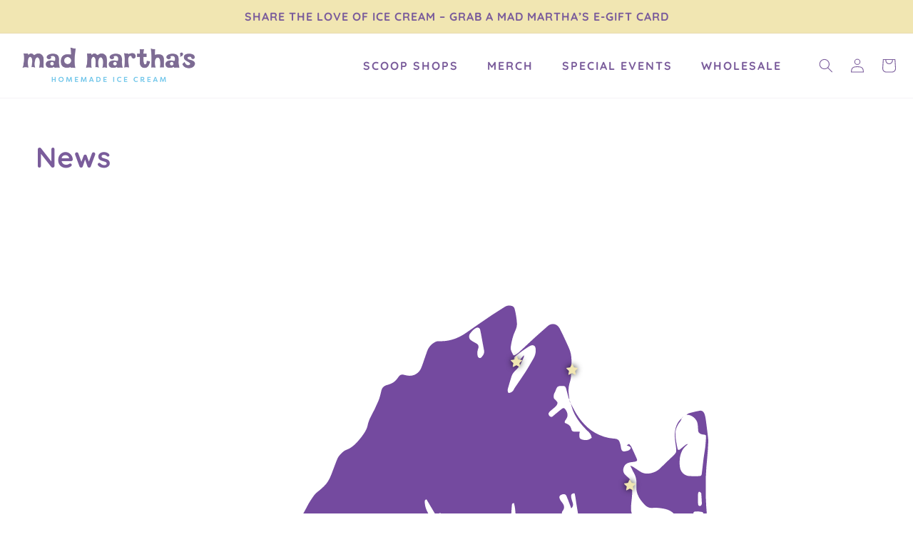

--- FILE ---
content_type: text/css
request_url: https://shop.madmarthas.com/cdn/shop/t/3/assets/app.css?v=150851749953963387261687894532
body_size: 59
content:
.header__inline-menu>li.dropdown>.dropdown-menu>.menu-item,.list-menu>li.dropdown>.dropdown-menu>.menu-item{display:inline-block;padding:5px 0;width:100%}.header__menu-item,.header__menu-item>span{transition:color .3s ease-in-out}.caret{border-left:4px solid #0000;border-right:4px solid #0000;border-top:4px solid;display:inline-block;height:0;line-height:16px;margin-left:6px;text-align:left;vertical-align:middle;width:0}.dropdown,.dropup{position:relative}.dropdown-toggle{color:#fff}.dropdown-toggle:focus{outline:0}.dropdown-menu{-webkit-background-clip:padding-box;background-clip:padding-box;background-color:#7d5896;border:1px solid #00000026;box-shadow:0 6px 12px rgba(0,0,0,.175);color:#fff;display:none;float:left;font-size:14px;left:0;list-style:none;margin:2px 0 0;min-width:160px;padding:5px 0;position:absolute;text-align:left;top:100%;z-index:1000}.dropdown-menu.pull-right{left:auto;right:0}.dropdown-menu .divider{background-color:#e5e5e5;height:1px;margin:9px 0;overflow:hidden}.dropdown-menu>li>a{clear:both;color:#fff;display:block;font-size:16px;font-weight:800;letter-spacing:2px;line-height:50px;padding:3px 20px;text-transform:uppercase;transition-duration:.3s;transition-property:color,background-color,border-color;transition-timing-function:ease-in-out;white-space:nowrap}.dropdown-menu>li>a:focus,.dropdown-menu>li>a:hover{background-color:#fff;color:#7d5896;text-decoration:none}.dropdown-menu>.active>a,.dropdown-menu>.active>a:focus,.dropdown-menu>.active>a:hover{background-color:#337ab7;color:#fff;outline:0;text-decoration:none}.dropdown-menu>.disabled>a,.dropdown-menu>.disabled>a:focus,.dropdown-menu>.disabled>a:hover{color:#777}.dropdown-menu>.disabled>a:focus,.dropdown-menu>.disabled>a:hover{background-color:initial;background-image:none;cursor:not-allowed;filter:progid:DXImageTransform.Microsoft.gradient(enabled=false);text-decoration:none}.open .dropdown-toggle{color:#72c5e8}.open>.dropdown-menu{display:block}.open>a{outline:0}.dropdown-menu-right{left:auto;right:0}.dropdown-menu-left{left:0;right:auto}.dropdown-header{color:#777;display:block;font-size:12px;line-height:1.42857143;padding:3px 20px;white-space:nowrap}.dropdown-backdrop{bottom:0;left:0;position:fixed;right:0;top:0;z-index:(990)}.pull-right>.dropdown-menu{left:auto;right:0}.dropup .caret,.navbar-fixed-bottom .dropdown .caret{border-bottom:4px solid\9;border-top:0;content:""}.dropup .dropdown-menu,.navbar-fixed-bottom .dropdown .dropdown-menu{bottom:100%;margin-bottom:2px;top:auto}@media (min-width:768px){.navbar-right .dropdown-menu{left:auto;right:0}.navbar-right .dropdown-menu-left{left:0;right:auto}}@media (max-width:768px){.dropdown-menu,.dropdown-menu>li>a,.dropdown-toggle{background:#0000;color:#7d5896}.dropdown-menu{border:0;box-shadow:none;display:block;float:none;margin-top:0;position:relative;width:auto}.dropdown-menu>li>a{font-size:14px;font-weight:500;line-height:20px;margin-left:3rem;text-transform:capitalize}}


--- FILE ---
content_type: text/javascript
request_url: https://shop.madmarthas.com/cdn/shop/t/3/assets/custom.js?v=166151778319305675631665418955
body_size: -581
content:
jQuery(document).ready(function($){$(".location_info_map").hover(function(){$locationClass="."+$(this).data("location"),$($locationClass).addClass("activeLocationStar")},function(){$($locationClass).removeClass("activeLocationStar")}),$(".locationStar").hover(function(){$locationClass="."+$(this).data("locationstar"),$($locationClass).addClass("activeLocationList")},function(){$($locationClass).removeClass("activeLocationList")}),AOS.init()});
//# sourceMappingURL=/cdn/shop/t/3/assets/custom.js.map?v=166151778319305675631665418955


--- FILE ---
content_type: image/svg+xml
request_url: https://cdn.shopify.com/s/files/1/0597/8688/7304/files/map-transparent.svg
body_size: 3669
content:
<svg viewBox="0 0 964 592" data-sanitized-data-name="Layer 1" data-name="Layer 1" id="Layer_1" xmlns="http://www.w3.org/2000/svg"><defs><style> .cls-1 { fill: #744a9f; } </style></defs><g id="OtT4vg.tif"><g><path d="M699.94,188.11c.95,1.89,1.91,3.77,2.84,5.67,5.05,10.27,10.67,20.11,18.08,28.99,7.32,8.75,15.34,16.44,25.27,22.1,11.2,6.38,23.06,10.57,36.04,11.47,4.42,.31,9.16,.82,11.32,5.71,1.03,2.33,1.66,4.86,2.26,7.35,.54,2.25,.61,4.61,1.22,6.84,1.13,4.11,3.69,5.53,7.92,4.45,3-.76,6.24-.91,8.58-3.46,2.16-2.36,2.18-3.94-.53-5.58-1.53-.92-3.34-1.4-5.61-2.31,1.53-.9,2.8-1.64,4.59-2.69,1.55,1.89,3.37,3.44,4.33,5.41,3.6,7.42,6.98,14.94,10.3,22.48,1.63,3.71,.93,5.09-3.07,5.96-3.06,.67-6.25,.73-9.32,1.35-6.23,1.26-11,4.24-12.78,10.93-1.49,5.6-.1,10.06,4.24,13.78,1.77,1.52,3.33,3.27,5.11,4.77,3.22,2.71,4.92,6.33,5.77,10.23,1.96,9.01,1.64,18.15,.86,27.27-.74,8.59-2.23,17.17-1.41,25.79,.78,8.11,6.85,14.7,15.55,17.53,2.66,.86,5.38,1.54,8.53,2.44-2.46,3.72-4.96,7.01-6.91,10.59-1.8,3.3-6.09,5.5-4.81,10.73,1.42,.06,2.86,.26,4.29,.16,3.3-.22,6.58-.73,9.88-.85,11.96-.43,23.94-.62,35.9-1.14,11.93-.52,23.85-1.31,35.77-2.01,.47-.03,.93-.28,1.97-.62-.12-1.33,.17-2.95-.44-4.07-4.83-8.84-9.22-17.92-16.04-25.56-5.2-5.82-11.55-9.37-19.04-10.91-7.81-1.6-15.78-2.67-23.73-1.93-6.29,.59-11.03-1.86-15.02-6.05-5.47-5.75-10.53-11.85-13.42-19.45-1.96-5.14-2.88-10.32-2.45-15.86,.67-8.7,0-17.21-4.55-25.07-2.46-4.26-4.38-8.84-7.1-14.42,2.52,1.12,4.03,1.57,5.31,2.39,4.32,2.75,8.6,5.55,12.81,8.45,8.85,6.09,18.22,5.19,27.51,1.67,4.77-1.81,9.03-4.73,12.68-8.53,4.88-5.08,10.1-9.83,15.17-14.73,4.2-4.06,8.68-7.89,12.49-12.28,2.34-2.7,2.11-6.57,1.74-10.05-.8-7.56-2.38-15.08-2.58-22.65-.36-13.48,2.76-25.93,13.48-35.33l-.12-.12c-.78,5-4.68,8.29-7.03,12.41-3.19,5.6-5.24,11.19-5.19,17.82,.08,10.37,2.41,20.3,4.51,30.16,2.66,1.64,4.14,0,5.81-1.45,3.11-2.68,6.3-5.29,9.57-7.76,.91-.69,2.25-.8,4.49-1.54-4.91,4.56-9.14,7.92-11.59,13.05-2.69,5.63-4.33,11.44-4.57,17.62-.22,5.63-.49,11.27,1.12,16.82,2.26,7.77,9.19,13.64,17.37,14,6.32,.27,12.65,.17,18.98,.09,3.09-.04,4.45-1.37,4.83-4.53,1.06-8.87,1.95-17.75,3.06-26.61,.78-6.22,1.85-12.4,2.76-18.6,.4-2.78,.79-5.56,1.04-8.35,.49-5.45,1.02-10.89,1.25-16.35,.17-4.05-.49-4.5-4.45-4.95-1.79-.2-3.65-.43-5.3-1.08-3.29-1.31-5.37-3.56-5.43-7.48-.07-4.13-.3-8.3-.98-12.37-1.55-9.2-11.88-17.81-21.02-16.85l.13,.13c1.68-2.92,4.98-3.27,7.61-4.09,5.65-1.74,11.53-2.73,17.35-3.89,5.11-1.02,8,2.84,9.31,6.48,1.16,3.23,1.77,6.71,2.26,10.13,1.15,8.02,2.1,16.06,3.08,24.1,.66,5.41,1.4,10.82,1.79,16.25,.2,2.78-.3,5.62-.43,8.43-.13,2.66-.11,5.33-.32,7.98-.59,7.59-1.24,15.18-1.89,22.76-.34,3.96-.76,7.92-1.08,11.88-1.65,20.1-1.17,40.25-.92,60.38,.11,9.27,1.06,18.53,1.68,27.79,.44,6.66,.92,13.49-1.19,19.78-3.03,9.05-9.35,15.79-18.65,18.48-6.44,1.86-13.23,3.14-20.11,1.43-1.42-.35-2.99-.14-4.48-.14-31.33-.03-62.66,.07-93.99-.18-8.93-.07-17.85-1.15-26.77-1.76-.5-.03-1-.05-1.5-.06-16.63-.4-33.27-.44-49.88-1.27-33.46-1.67-66.95,.23-100.38-1.08-20.48-.8-40.93-.44-61.4-.62-9.26-.08-18.52,1.14-27.78,1.75-1.33,.09-2.67,.04-4,.13-8.43,.62-16.85,1.28-25.27,1.9-5.79,.42-11.59,.75-17.37,1.19-3.3,.25-6.59,.56-9.88,.93-8.05,.92-16.09,1.94-24.15,2.82-4.77,.52-9.56,.8-14.34,1.25-3.46,.32-6.91,.74-10.36,1.11-5.76,.61-11.53,1.15-17.27,1.83-7.22,.86-14.42,1.91-21.64,2.74-4.61,.53-9.25,.71-13.86,1.25-7.05,.83-14.07,1.85-21.11,2.75-3.29,.42-6.58,.79-9.88,1.16-12.5,1.39-25.05,2.4-37.48,4.25-14.7,2.19-29.24,5.34-43.33,10.16-7.8,2.67-15.53,5.55-23.22,8.52-8.6,3.33-17.19,6.71-25.66,10.36-6.28,2.71-10.06,7.67-11.9,14.34-1.09,3.94-4.1,6.8-7.22,9.3-4.24,3.4-8.66,6.56-13,9.84-5.01,3.78-10.32,7.23-14.94,11.44-6.66,6.08-11.18,13.49-10.7,23.02,.16,3.3,.37,6.62,.93,9.87,1.78,10.4-2.05,18.49-11.64,23.92-5.84,3.31-11.91,3.17-17.54-.13-9.82-5.76-19.53-11.73-29-18.05-6.31-4.21-12.29-8.97-18.13-13.83-12.33-10.26-24.65-20.59-35.4-32.54-8.62-9.58-16.8-19.58-25.06-29.48-6.14-7.36-12.14-14.84-18.14-22.33-6.42-8.01-12.76-16.07-19.12-24.12-3.43-4.34-3.28-4.33-.37-9.06,1.63-2.65,2.79-5.62,3.96-8.52,3.06-7.58,7.88-10.1,16.13-8.91,3.22,.46,6.59,.02,9.88-.23,3.62-.28,7.3-.48,10.81-1.31,6.41-1.5,12.76-3.3,19.05-5.26,3.32-1.03,6.61-1.25,9.78-.22,7.07,2.3,14.17,4.62,21.02,7.49,10.09,4.22,19.88,9.14,29.97,13.35,14.11,5.88,27.58,4.36,39.82-4.96,2.73-2.08,4.68-5.16,7.38-8.23,2.86,2.34,5.02,4.11,7.33,5.99,2.61-2.86,1.99-5.98,1.25-8.68-.91-3.33-.56-6.19,1.07-9.08,3.42-6.06,6.84-12.11,10.21-18.19,3.44-6.18,6.38-12.7,10.36-18.5,4.17-6.07,7.64-12.78,14.06-17.2,4.04-2.78,7.51-6.4,11.2-9.68,6.89-6.13,10.97-14.12,14.35-22.45,3.48-8.57,6.36-17.38,9.85-25.95,1.67-4.1,3.42-8.61,6.44-11.62,3.76-3.74,7.14-8.17,12.64-10.12,9.84-3.49,17.12-10.61,23.77-18.32,3.33-3.86,6.55-7.89,9.34-12.15,3.14-4.78,6.12-9.58,7.42-15.48,1.34-6.04,3.24-12.01,6.32-17.65,5.32-9.74,10.17-19.79,14.49-30.01,2.61-6.17,4.13-12.87,5.6-19.45,1.38-6.17,5.35-9.39,10.93-10.91,5.83-1.58,11.37-3.67,15.73-7.94,2.44-2.38,4.61-5.12,6.49-7.97,2.92-4.42,6.73-4.64,11.28-3.32,2.52,.73,5.16,1.15,7.77,1.41,7,.71,13.26-1.69,18.24-6.22,2.93-2.67,5.12-6.6,6.57-10.37,3.86-10.02,6.97-20.33,10.7-30.41,3.12-8.44,8.9-14.72,17.23-18.28,2.02-.86,4.55-.81,6.84-.73,7.69,.29,15.25-.72,22.62-2.66,10.67-2.79,20.25-7.94,29.28-14.3,15.78-11.11,31.68-22.06,47.67-32.86,8.05-5.44,16.52-10.28,24.6-15.69,3.94-2.64,8.2-2.93,12.38-2.27,2.93,.47,5.84,2.44,6.69,5.78,1.14,4.47,2.12,8.99,2.84,13.54,.77,4.89,1.45,9.84,1.62,14.78,.17,4.83-1.24,9.49-3.31,13.86-4.67,9.82-6.93,20.2-8.59,30.92-.95,6.13,2.56,10,4.4,14.77,.7,1.8,2.51,1.52,3.85,.71,2.27-1.36,4.62-2.7,6.55-4.47,10.58-9.71,20.97-19.63,31.57-29.32,7.91-7.23,16.12-14.13,24.05-21.35,7.43-6.76,17.89-5.42,22.78,3.43,4.62,8.38,8.44,17.19,12.57,25.84,1.71,3.59,3.24,7.26,4.95,10.84,4.14,8.71,5.84,17.9,5.54,27.48-.3,9.96-.36,19.95-1.1,29.88-.34,4.54-1.97,8.99-3.15,13.45-1.99,7.52-1.75,15.07-.5,22.65,.38,2.27,.6,4.57,.89,6.86l.16-.08c-.53-.82-1.31-1.57-1.56-2.47-1.51-5.41-2.93-10.84-4.34-16.28-1.81-6.98-2.61-7.6-9.91-7.47-6.33,.12-8,1.33-10.32,7.32-.77,1.98-1.43,4.07-2.56,5.84-1.75,2.74-1.64,5.65-1.59,8.65,.05,2.55,1.73,3.76,3.54,5.05,.77,.55,1.14,1.65,1.87,2.29,2.35,2.04,2.1,4.41,.8,6.74-.87,1.56-2,3.06-3.33,4.25-3.09,2.75-6.42,5.23-9.53,7.96-1.19,1.05-2.34,2.34-2.99,3.76-.9,1.96,.22,4.65,2.14,6.16,1.89,1.49,3.67,1.94,5.73,.02,2.64-2.45,5.52-4.63,8.3-6.92,2.94-2.42,5.81-4.94,8.86-7.22,3.04-2.27,4.71-2.05,6.98,1.12,5.08,7.11,5.52,13.48,.38,19.91-1.49,1.86-2.35,3.55-1.39,5.82,8.61,3.33,10.82,5.86,12.58,12.73,.67,2.63,2.36,3.88,5.05,3.89,1.83,0,3.66,.04,5.49,.08,1.75,.04,3.5,.11,5.62,.19-.46,1.74-.86,2.81-1,3.92-.15,1.15-.06,2.33-.04,3.49,.07,4.72,.89,6.17,5.55,7.55,6.33,1.87,12.39,1.27,18.08-3.43-.45-1.63-.73-3.41-1.42-5.03-1.82-4.27-5.56-6.97-8.69-10.14-10.64-10.78-19.93-22.51-25.6-36.7-1.95-4.88-3.16-10.05-4.71-15.09l-.13,.15Zm1.35,201.57c-1.19-3.19-2.26-6.13-3.39-9.04-1.85-4.78-3.53-9.63-5.66-14.28-1.88-4.08-5.17-4.69-10.13-2.41-3.47,1.6-4.39,4.24-2.55,8.27,.88,1.93,2.07,3.78,3.43,5.42,4.51,5.42,6.83,10.67,1.69,17.32-2.86,3.7-.96,8.15,3.28,10.15,1.87,.88,3.77,1.71,5.66,2.56-.06,.36-.11,.72-.17,1.08h-12.68c-4.33,0-8.66-.06-12.99,.02-4.24,.08-8.53-.37-13.04,.41,.29,5.43,1.58,10.01,2.93,14.57,1.56,5.31,2.85,6.29,8.44,6.38,2.66,.05,5.33,0,7.98,.21,6.92,.56,13.82,1.53,20.74,1.79,8.48,.32,16.98,.1,25.47,.05,1.24,0,2.48-.38,3.59-.56,.69-3.36,.09-5.94-1.16-8.62-2.59-5.58-2.1-7.04,2.71-10.94,1.23-.99,2.34-2.06,1.35-3.76-.91-1.56-2.26-1.55-3.9-1.05-2.38,.73-4.84,.98-7.57-.32-1.2-7.57-2.23-15.25-3.68-22.85-1.47-7.7-1.89-15.61-3.89-23.08-4.56,.03-6.75,1.57-6.76,5.21,0,2.72,.9,5.47,1.58,8.17,.56,2.23,1.66,4.35,2.04,6.6,.54,3.23-.23,6.2-3.32,8.72ZM132.29,486.87c.14,.02,.28,.03,.41,.05,0,1.5-.01,3,0,4.5,.05,5.01,.75,5.7,5.85,5.69,1.32,0,2.66-.06,3.96-.26,8.34-1.3,16.59-3.12,25.13-2.82,2.39,.08,5.1-.38,7.19-1.48,6.41-3.38,10.03-9.16,11.11-16.13,.94-6.04,.91-12.23,1.32-18.35,.11-1.65,.29-3.3,.37-4.95,.22-4.81,.57-9.62,.55-14.43-.01-2.93-2.17-4.75-5.11-4.97-3.59-.27-5.52,.8-6.77,4.52-1.48,4.38-2.52,8.9-3.8,13.35-1.37,4.77-2.54,5.57-7.49,5.21-.99-.07-1.96-.32-2.94-.47-6.86-1.01-13.63-2.8-20.65-2.57-4.44,.15-4.86,.02-5.56,4.58-1.45,9.46-2.41,19-3.58,28.51Zm-34.96,41.51c-.21,.53-.47,.96-.53,1.43-.08,.65-.13,1.35,.02,1.99,1.52,6.51,3.86,12.69,8.29,17.8,4.99,5.75,11.13,10.21,17.26,14.65,6.12,4.44,12.6,1.55,13.02-5.26,.28-4.67,2.11-5.83,6.88-5.85,8.49-.03,16.98,.07,25.46-.05,2.39-.04,4.76-.69,6.74-1,1.35-3.04,.1-4.65-1.66-5.73-3.38-2.07-6.91-3.88-10.37-5.82-6.69-3.76-12.69-8.29-16.97-14.83-3.33-5.08-6.77-10.09-10.16-15.14-1.56-2.32-3.56-2.37-4.98-.08-.25,.41-.27,.97-.5,1.4-4.71,8.69-11.78,13.95-21.78,15.02-3.58,.38-7.13,.97-10.73,1.47ZM610.73,96.88c0,1.75,.24,2.63-.04,3.29-3.92,9.29-8,18.39-15.63,25.52-3.42,3.19-6.55,7.03-8.01,11.7-2.47,7.87-4.78,15.8-7,23.74-.43,1.55-.29,3.32-.14,4.97,.24,2.64,1.54,3.45,4.05,2.65,3.06-.98,5.69-2.45,7.16-5.59,.97-2.08,2.26-4.03,3.55-5.94,6.38-9.45,13.02-18.72,19.16-28.32,5.42-8.49,10.35-17.29,15.4-26.01,3.24-5.6,4.58-11.66,4.02-18.14-.5-5.82-4.33-8.36-9.63-6.07-2.41,1.04-4.69,2.45-6.88,3.91-4.12,2.74-8.18,5.57-12.19,8.48-3.34,2.43-6.51,5.11-9.86,7.54-3.07,2.22-3.31,5.3-2.59,8.48,.51,2.25,1.66,4.47,4.26,5.05,2.41,.53,3.45-1.61,4.69-3,1.53-1.71,2.64-3.79,4.06-5.61,1.6-2.04,3.35-3.97,5.63-6.64Zm-186.37,275.76c-2.72,.62-3.41,2.3-3.4,3.89,.04,6.3,1.44,12.35,4.18,18.05,2.51,5.21,5.15,10.35,7.62,15.58,1.61,3.42,2.81,7.05,4.55,10.4,3.57,6.86,7.38,13.59,11.21,20.6,2.02,0,3.84,.12,5.64-.02,7.92-.59,15.83-1.34,23.75-1.87,7.29-.49,9.9-3.83,7.84-10.88-1.21-4.11-2.99-8.05-4.49-12.07-.94-2.51-2.51-4.25-5.35-4.5-3.78-.34-7.55-.86-11.33-1.01-6.9-.29-9.42-2.13-11.41-8.78-1.05-3.52-2.53-4.05-5.79-2.05-1.53,.94-3.03,1.92-4.96,3.16-6.08-10.28-12.02-20.32-18.04-30.49Zm110.36-283.72c-1.18-6.31-2.36-12.62-3.53-18.94-1.32-7.13-2.49-14.29-4.01-21.37-.92-4.26-4.46-5.63-8.3-3.6-4.94,2.62-8.36,6.87-11.61,11.22-.83,1.11-1.21,2.7-1.39,4.12-.64,4.95,2.65,7.56,6.28,9.8,2.54,1.57,5.22,2.89,7.8,4.38,3.27,1.88,4.54,4.66,3.76,8.33-.27,1.29-.85,2.51-1.2,3.78-1.11,4.08-1.31,8.23-.06,12.26,1.21,3.88,5.1,4.57,7.66,1.39,2.61-3.26,5.13-6.67,4.61-11.38Zm57.18,291.07c-2.86-.28-3.9,.8-4.07,2.73-.38,4.26-.75,8.52-1,12.79-.33,5.45-.49,10.9-.81,16.35-.36,6.2-1.63,11.82-8.7,13.93-1.86,.56-1.83,2.43-1,3.73,3.13,4.87,10.95,4.58,13.75-.46,3.11-5.59,4.69-11.75,4.91-18.01,.23-6.59-.43-13.23-1.03-19.82-.34-3.73-1.33-7.4-2.05-11.25Zm351.55,15.56l-.05,.34c-1,0-1.99-.01-2.99,0-4.72,.07-5.4,.75-5.53,5.51-.17,6.35,4.13,13.17,9.74,15.47,5.71,2.33,10.67-.8,10.52-6.84-.09-3.46-.67-6.9-1.05-10.35-.19-1.7-1.12-2.69-2.85-2.94-2.6-.37-5.2-.79-7.79-1.19ZM191.44,505.45c-6.5-2.16-12.4-4.24-18.38-6.05-4.11-1.24-6.07,.71-4.92,4.91,.9,3.31,2.23,6.5,3.43,9.89,5.12,0,9.93-.02,14.74,0,2.09,.01,3.59-.88,4.13-2.89,.48-1.83,.65-3.73,1.01-5.87Zm168.06-80.25c-3.88,4.85-7.55,9.33-8.62,15.07-1.25,6.69,2.31,10.38,9.41,10.58,.62-1.99,1.27-20.3,.71-23.09-.14-.71-.76-1.32-1.5-2.55Zm584.41-54.18h-.03c0,1.33-.02,2.65,0,3.98,.03,2.32-.13,4.67,.21,6.95,.23,1.53,.77,3.2,3.02,3.3,2.34,.11,3.24-1.32,3.86-3.11,.26-.76,.31-1.64,.27-2.45-.31-5.93-.64-11.87-1.06-17.8-.05-.76-.41-1.74-.97-2.18-.96-.76-2.33-1.77-3.28-1.56-.85,.19-1.85,1.85-1.93,2.92-.25,3.3-.09,6.63-.09,9.94Zm-597.23,80.72c1.02-2.3,.42-3.89-1.52-4.75-1.95-.87-3.99-1.7-6.07-2.05-4.01-.68-7.06,1.27-8.62,5.08-1.06,2.58,.08,4.45,2.79,4.08,4.53-.62,9.01-1.56,13.42-2.35Z" class="cls-1"></path><path d="M697.91,182.04c.68,2.02,1.35,4.05,2.03,6.07l.13-.15c-1.91-1.58-1.97-3.79-2-6l-.16,.08Z" class="cls-1"></path><path d="M922.07,211c-.37,.21-.74,.43-1.11,.64,.41-.17,.82-.34,1.24-.51,0,0-.13-.13-.13-.13Z" class="cls-1"></path><path d="M915.07,214.98s-.08-.09-.12-.13c0,0,.12,.13,.12,.13Z" class="cls-1"></path><path d="M914.94,214.85c-.32,.34-.65,.69-.97,1.03,0,0,.12,.12,.12,.12,.33-.34,.65-.68,.98-1.02l-.12-.13Z" class="cls-1"></path><path d="M913.97,215.88c-.38,.36-.75,.72-1.13,1.08,0,0,.12,.12,.12,.12,.38-.36,.75-.71,1.13-1.07,0,0-.12-.12-.12-.12Z" class="cls-1"></path></g></g></svg> 